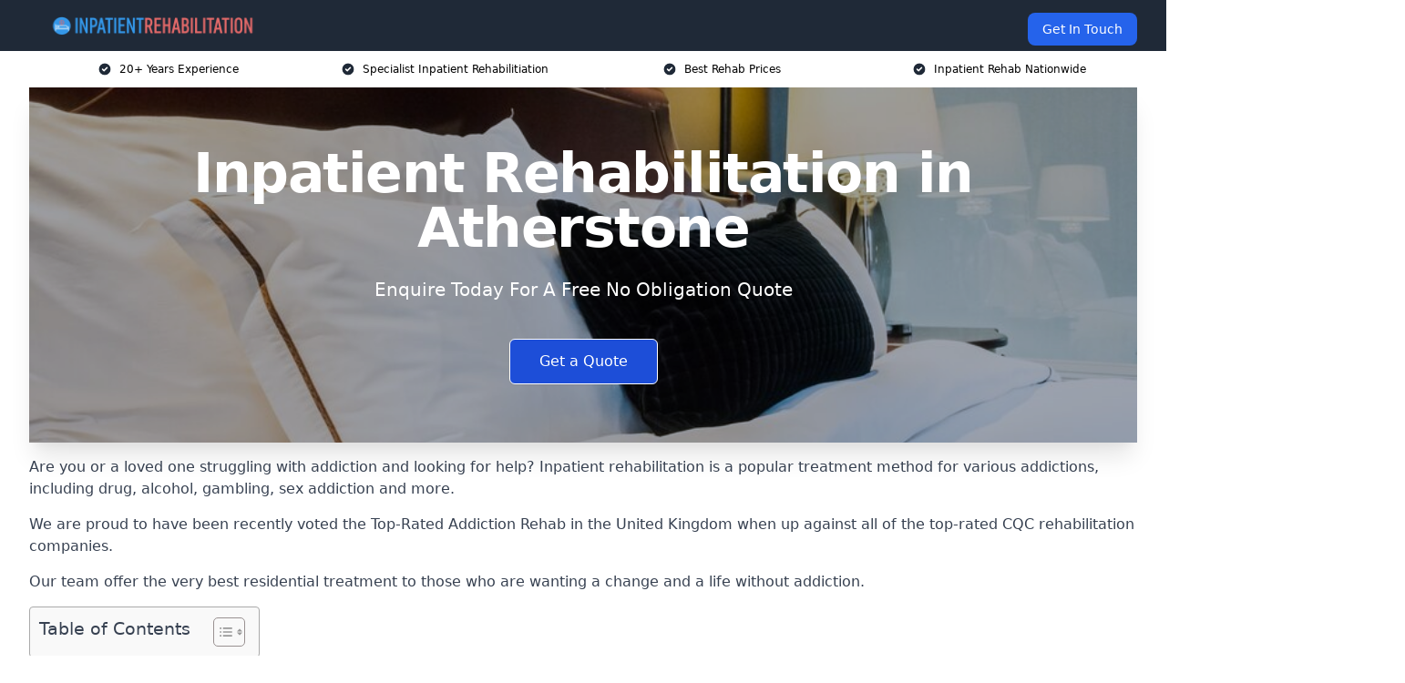

--- FILE ---
content_type: text/html; charset=UTF-8
request_url: https://inpatientrehabilitation.co.uk/near-me/warwickshire-atherstone/
body_size: 21522
content:
<!doctype html>
<html lang="en-GB" >
<head>
    <title>Inpatient Rehabilitation in Atherstone</title>
<meta name="viewport" content="width=device-width, initial-scale=1.0"> 
<meta name='robots' content='index, follow, max-snippet, max-video-preview, max-image-preview:large' />
<link rel="alternate" title="oEmbed (JSON)" type="application/json+oembed" href="https://inpatientrehabilitation.co.uk/wp-json/oembed/1.0/embed?url=https%3A%2F%2Finpatientrehabilitation.co.uk%2Fnear-me%2Fservice-in-location%2F" />
<link rel="alternate" title="oEmbed (XML)" type="text/xml+oembed" href="https://inpatientrehabilitation.co.uk/wp-json/oembed/1.0/embed?url=https%3A%2F%2Finpatientrehabilitation.co.uk%2Fnear-me%2Fservice-in-location%2F&#038;format=xml" />
<style id='wp-img-auto-sizes-contain-inline-css' type='text/css'>
img:is([sizes=auto i],[sizes^="auto," i]){contain-intrinsic-size:3000px 1500px}
/*# sourceURL=wp-img-auto-sizes-contain-inline-css */
</style>
<style id='wp-emoji-styles-inline-css' type='text/css'>

	img.wp-smiley, img.emoji {
		display: inline !important;
		border: none !important;
		box-shadow: none !important;
		height: 1em !important;
		width: 1em !important;
		margin: 0 0.07em !important;
		vertical-align: -0.1em !important;
		background: none !important;
		padding: 0 !important;
	}
/*# sourceURL=wp-emoji-styles-inline-css */
</style>
<style id='wp-block-library-inline-css' type='text/css'>
:root{--wp-block-synced-color:#7a00df;--wp-block-synced-color--rgb:122,0,223;--wp-bound-block-color:var(--wp-block-synced-color);--wp-editor-canvas-background:#ddd;--wp-admin-theme-color:#007cba;--wp-admin-theme-color--rgb:0,124,186;--wp-admin-theme-color-darker-10:#006ba1;--wp-admin-theme-color-darker-10--rgb:0,107,160.5;--wp-admin-theme-color-darker-20:#005a87;--wp-admin-theme-color-darker-20--rgb:0,90,135;--wp-admin-border-width-focus:2px}@media (min-resolution:192dpi){:root{--wp-admin-border-width-focus:1.5px}}.wp-element-button{cursor:pointer}:root .has-very-light-gray-background-color{background-color:#eee}:root .has-very-dark-gray-background-color{background-color:#313131}:root .has-very-light-gray-color{color:#eee}:root .has-very-dark-gray-color{color:#313131}:root .has-vivid-green-cyan-to-vivid-cyan-blue-gradient-background{background:linear-gradient(135deg,#00d084,#0693e3)}:root .has-purple-crush-gradient-background{background:linear-gradient(135deg,#34e2e4,#4721fb 50%,#ab1dfe)}:root .has-hazy-dawn-gradient-background{background:linear-gradient(135deg,#faaca8,#dad0ec)}:root .has-subdued-olive-gradient-background{background:linear-gradient(135deg,#fafae1,#67a671)}:root .has-atomic-cream-gradient-background{background:linear-gradient(135deg,#fdd79a,#004a59)}:root .has-nightshade-gradient-background{background:linear-gradient(135deg,#330968,#31cdcf)}:root .has-midnight-gradient-background{background:linear-gradient(135deg,#020381,#2874fc)}:root{--wp--preset--font-size--normal:16px;--wp--preset--font-size--huge:42px}.has-regular-font-size{font-size:1em}.has-larger-font-size{font-size:2.625em}.has-normal-font-size{font-size:var(--wp--preset--font-size--normal)}.has-huge-font-size{font-size:var(--wp--preset--font-size--huge)}.has-text-align-center{text-align:center}.has-text-align-left{text-align:left}.has-text-align-right{text-align:right}.has-fit-text{white-space:nowrap!important}#end-resizable-editor-section{display:none}.aligncenter{clear:both}.items-justified-left{justify-content:flex-start}.items-justified-center{justify-content:center}.items-justified-right{justify-content:flex-end}.items-justified-space-between{justify-content:space-between}.screen-reader-text{border:0;clip-path:inset(50%);height:1px;margin:-1px;overflow:hidden;padding:0;position:absolute;width:1px;word-wrap:normal!important}.screen-reader-text:focus{background-color:#ddd;clip-path:none;color:#444;display:block;font-size:1em;height:auto;left:5px;line-height:normal;padding:15px 23px 14px;text-decoration:none;top:5px;width:auto;z-index:100000}html :where(.has-border-color){border-style:solid}html :where([style*=border-top-color]){border-top-style:solid}html :where([style*=border-right-color]){border-right-style:solid}html :where([style*=border-bottom-color]){border-bottom-style:solid}html :where([style*=border-left-color]){border-left-style:solid}html :where([style*=border-width]){border-style:solid}html :where([style*=border-top-width]){border-top-style:solid}html :where([style*=border-right-width]){border-right-style:solid}html :where([style*=border-bottom-width]){border-bottom-style:solid}html :where([style*=border-left-width]){border-left-style:solid}html :where(img[class*=wp-image-]){height:auto;max-width:100%}:where(figure){margin:0 0 1em}html :where(.is-position-sticky){--wp-admin--admin-bar--position-offset:var(--wp-admin--admin-bar--height,0px)}@media screen and (max-width:600px){html :where(.is-position-sticky){--wp-admin--admin-bar--position-offset:0px}}

/*# sourceURL=wp-block-library-inline-css */
</style><style id='global-styles-inline-css' type='text/css'>
:root{--wp--preset--aspect-ratio--square: 1;--wp--preset--aspect-ratio--4-3: 4/3;--wp--preset--aspect-ratio--3-4: 3/4;--wp--preset--aspect-ratio--3-2: 3/2;--wp--preset--aspect-ratio--2-3: 2/3;--wp--preset--aspect-ratio--16-9: 16/9;--wp--preset--aspect-ratio--9-16: 9/16;--wp--preset--color--black: #000000;--wp--preset--color--cyan-bluish-gray: #abb8c3;--wp--preset--color--white: #ffffff;--wp--preset--color--pale-pink: #f78da7;--wp--preset--color--vivid-red: #cf2e2e;--wp--preset--color--luminous-vivid-orange: #ff6900;--wp--preset--color--luminous-vivid-amber: #fcb900;--wp--preset--color--light-green-cyan: #7bdcb5;--wp--preset--color--vivid-green-cyan: #00d084;--wp--preset--color--pale-cyan-blue: #8ed1fc;--wp--preset--color--vivid-cyan-blue: #0693e3;--wp--preset--color--vivid-purple: #9b51e0;--wp--preset--gradient--vivid-cyan-blue-to-vivid-purple: linear-gradient(135deg,rgb(6,147,227) 0%,rgb(155,81,224) 100%);--wp--preset--gradient--light-green-cyan-to-vivid-green-cyan: linear-gradient(135deg,rgb(122,220,180) 0%,rgb(0,208,130) 100%);--wp--preset--gradient--luminous-vivid-amber-to-luminous-vivid-orange: linear-gradient(135deg,rgb(252,185,0) 0%,rgb(255,105,0) 100%);--wp--preset--gradient--luminous-vivid-orange-to-vivid-red: linear-gradient(135deg,rgb(255,105,0) 0%,rgb(207,46,46) 100%);--wp--preset--gradient--very-light-gray-to-cyan-bluish-gray: linear-gradient(135deg,rgb(238,238,238) 0%,rgb(169,184,195) 100%);--wp--preset--gradient--cool-to-warm-spectrum: linear-gradient(135deg,rgb(74,234,220) 0%,rgb(151,120,209) 20%,rgb(207,42,186) 40%,rgb(238,44,130) 60%,rgb(251,105,98) 80%,rgb(254,248,76) 100%);--wp--preset--gradient--blush-light-purple: linear-gradient(135deg,rgb(255,206,236) 0%,rgb(152,150,240) 100%);--wp--preset--gradient--blush-bordeaux: linear-gradient(135deg,rgb(254,205,165) 0%,rgb(254,45,45) 50%,rgb(107,0,62) 100%);--wp--preset--gradient--luminous-dusk: linear-gradient(135deg,rgb(255,203,112) 0%,rgb(199,81,192) 50%,rgb(65,88,208) 100%);--wp--preset--gradient--pale-ocean: linear-gradient(135deg,rgb(255,245,203) 0%,rgb(182,227,212) 50%,rgb(51,167,181) 100%);--wp--preset--gradient--electric-grass: linear-gradient(135deg,rgb(202,248,128) 0%,rgb(113,206,126) 100%);--wp--preset--gradient--midnight: linear-gradient(135deg,rgb(2,3,129) 0%,rgb(40,116,252) 100%);--wp--preset--font-size--small: 13px;--wp--preset--font-size--medium: 20px;--wp--preset--font-size--large: 36px;--wp--preset--font-size--x-large: 42px;--wp--preset--spacing--20: 0.44rem;--wp--preset--spacing--30: 0.67rem;--wp--preset--spacing--40: 1rem;--wp--preset--spacing--50: 1.5rem;--wp--preset--spacing--60: 2.25rem;--wp--preset--spacing--70: 3.38rem;--wp--preset--spacing--80: 5.06rem;--wp--preset--shadow--natural: 6px 6px 9px rgba(0, 0, 0, 0.2);--wp--preset--shadow--deep: 12px 12px 50px rgba(0, 0, 0, 0.4);--wp--preset--shadow--sharp: 6px 6px 0px rgba(0, 0, 0, 0.2);--wp--preset--shadow--outlined: 6px 6px 0px -3px rgb(255, 255, 255), 6px 6px rgb(0, 0, 0);--wp--preset--shadow--crisp: 6px 6px 0px rgb(0, 0, 0);}:where(.is-layout-flex){gap: 0.5em;}:where(.is-layout-grid){gap: 0.5em;}body .is-layout-flex{display: flex;}.is-layout-flex{flex-wrap: wrap;align-items: center;}.is-layout-flex > :is(*, div){margin: 0;}body .is-layout-grid{display: grid;}.is-layout-grid > :is(*, div){margin: 0;}:where(.wp-block-columns.is-layout-flex){gap: 2em;}:where(.wp-block-columns.is-layout-grid){gap: 2em;}:where(.wp-block-post-template.is-layout-flex){gap: 1.25em;}:where(.wp-block-post-template.is-layout-grid){gap: 1.25em;}.has-black-color{color: var(--wp--preset--color--black) !important;}.has-cyan-bluish-gray-color{color: var(--wp--preset--color--cyan-bluish-gray) !important;}.has-white-color{color: var(--wp--preset--color--white) !important;}.has-pale-pink-color{color: var(--wp--preset--color--pale-pink) !important;}.has-vivid-red-color{color: var(--wp--preset--color--vivid-red) !important;}.has-luminous-vivid-orange-color{color: var(--wp--preset--color--luminous-vivid-orange) !important;}.has-luminous-vivid-amber-color{color: var(--wp--preset--color--luminous-vivid-amber) !important;}.has-light-green-cyan-color{color: var(--wp--preset--color--light-green-cyan) !important;}.has-vivid-green-cyan-color{color: var(--wp--preset--color--vivid-green-cyan) !important;}.has-pale-cyan-blue-color{color: var(--wp--preset--color--pale-cyan-blue) !important;}.has-vivid-cyan-blue-color{color: var(--wp--preset--color--vivid-cyan-blue) !important;}.has-vivid-purple-color{color: var(--wp--preset--color--vivid-purple) !important;}.has-black-background-color{background-color: var(--wp--preset--color--black) !important;}.has-cyan-bluish-gray-background-color{background-color: var(--wp--preset--color--cyan-bluish-gray) !important;}.has-white-background-color{background-color: var(--wp--preset--color--white) !important;}.has-pale-pink-background-color{background-color: var(--wp--preset--color--pale-pink) !important;}.has-vivid-red-background-color{background-color: var(--wp--preset--color--vivid-red) !important;}.has-luminous-vivid-orange-background-color{background-color: var(--wp--preset--color--luminous-vivid-orange) !important;}.has-luminous-vivid-amber-background-color{background-color: var(--wp--preset--color--luminous-vivid-amber) !important;}.has-light-green-cyan-background-color{background-color: var(--wp--preset--color--light-green-cyan) !important;}.has-vivid-green-cyan-background-color{background-color: var(--wp--preset--color--vivid-green-cyan) !important;}.has-pale-cyan-blue-background-color{background-color: var(--wp--preset--color--pale-cyan-blue) !important;}.has-vivid-cyan-blue-background-color{background-color: var(--wp--preset--color--vivid-cyan-blue) !important;}.has-vivid-purple-background-color{background-color: var(--wp--preset--color--vivid-purple) !important;}.has-black-border-color{border-color: var(--wp--preset--color--black) !important;}.has-cyan-bluish-gray-border-color{border-color: var(--wp--preset--color--cyan-bluish-gray) !important;}.has-white-border-color{border-color: var(--wp--preset--color--white) !important;}.has-pale-pink-border-color{border-color: var(--wp--preset--color--pale-pink) !important;}.has-vivid-red-border-color{border-color: var(--wp--preset--color--vivid-red) !important;}.has-luminous-vivid-orange-border-color{border-color: var(--wp--preset--color--luminous-vivid-orange) !important;}.has-luminous-vivid-amber-border-color{border-color: var(--wp--preset--color--luminous-vivid-amber) !important;}.has-light-green-cyan-border-color{border-color: var(--wp--preset--color--light-green-cyan) !important;}.has-vivid-green-cyan-border-color{border-color: var(--wp--preset--color--vivid-green-cyan) !important;}.has-pale-cyan-blue-border-color{border-color: var(--wp--preset--color--pale-cyan-blue) !important;}.has-vivid-cyan-blue-border-color{border-color: var(--wp--preset--color--vivid-cyan-blue) !important;}.has-vivid-purple-border-color{border-color: var(--wp--preset--color--vivid-purple) !important;}.has-vivid-cyan-blue-to-vivid-purple-gradient-background{background: var(--wp--preset--gradient--vivid-cyan-blue-to-vivid-purple) !important;}.has-light-green-cyan-to-vivid-green-cyan-gradient-background{background: var(--wp--preset--gradient--light-green-cyan-to-vivid-green-cyan) !important;}.has-luminous-vivid-amber-to-luminous-vivid-orange-gradient-background{background: var(--wp--preset--gradient--luminous-vivid-amber-to-luminous-vivid-orange) !important;}.has-luminous-vivid-orange-to-vivid-red-gradient-background{background: var(--wp--preset--gradient--luminous-vivid-orange-to-vivid-red) !important;}.has-very-light-gray-to-cyan-bluish-gray-gradient-background{background: var(--wp--preset--gradient--very-light-gray-to-cyan-bluish-gray) !important;}.has-cool-to-warm-spectrum-gradient-background{background: var(--wp--preset--gradient--cool-to-warm-spectrum) !important;}.has-blush-light-purple-gradient-background{background: var(--wp--preset--gradient--blush-light-purple) !important;}.has-blush-bordeaux-gradient-background{background: var(--wp--preset--gradient--blush-bordeaux) !important;}.has-luminous-dusk-gradient-background{background: var(--wp--preset--gradient--luminous-dusk) !important;}.has-pale-ocean-gradient-background{background: var(--wp--preset--gradient--pale-ocean) !important;}.has-electric-grass-gradient-background{background: var(--wp--preset--gradient--electric-grass) !important;}.has-midnight-gradient-background{background: var(--wp--preset--gradient--midnight) !important;}.has-small-font-size{font-size: var(--wp--preset--font-size--small) !important;}.has-medium-font-size{font-size: var(--wp--preset--font-size--medium) !important;}.has-large-font-size{font-size: var(--wp--preset--font-size--large) !important;}.has-x-large-font-size{font-size: var(--wp--preset--font-size--x-large) !important;}
/*# sourceURL=global-styles-inline-css */
</style>

<style id='classic-theme-styles-inline-css' type='text/css'>
/*! This file is auto-generated */
.wp-block-button__link{color:#fff;background-color:#32373c;border-radius:9999px;box-shadow:none;text-decoration:none;padding:calc(.667em + 2px) calc(1.333em + 2px);font-size:1.125em}.wp-block-file__button{background:#32373c;color:#fff;text-decoration:none}
/*# sourceURL=/wp-includes/css/classic-themes.min.css */
</style>
<link rel='stylesheet' id='style-name-css' href='https://inpatientrehabilitation.co.uk/wp-content/plugins/az-lists/az.css?ver=6.9' type='text/css' media='all' />
<link rel='stylesheet' id='ez-toc-css' href='https://inpatientrehabilitation.co.uk/wp-content/plugins/easy-table-of-contents/assets/css/screen.min.css?ver=2.0.80' type='text/css' media='all' />
<style id='ez-toc-inline-css' type='text/css'>
div#ez-toc-container .ez-toc-title {font-size: 120%;}div#ez-toc-container .ez-toc-title {font-weight: 500;}div#ez-toc-container ul li , div#ez-toc-container ul li a {font-size: 95%;}div#ez-toc-container ul li , div#ez-toc-container ul li a {font-weight: 500;}div#ez-toc-container nav ul ul li {font-size: 90%;}.ez-toc-box-title {font-weight: bold; margin-bottom: 10px; text-align: center; text-transform: uppercase; letter-spacing: 1px; color: #666; padding-bottom: 5px;position:absolute;top:-4%;left:5%;background-color: inherit;transition: top 0.3s ease;}.ez-toc-box-title.toc-closed {top:-25%;}
.ez-toc-container-direction {direction: ltr;}.ez-toc-counter ul{counter-reset: item ;}.ez-toc-counter nav ul li a::before {content: counters(item, '.', decimal) '. ';display: inline-block;counter-increment: item;flex-grow: 0;flex-shrink: 0;margin-right: .2em; float: left; }.ez-toc-widget-direction {direction: ltr;}.ez-toc-widget-container ul{counter-reset: item ;}.ez-toc-widget-container nav ul li a::before {content: counters(item, '.', decimal) '. ';display: inline-block;counter-increment: item;flex-grow: 0;flex-shrink: 0;margin-right: .2em; float: left; }
/*# sourceURL=ez-toc-inline-css */
</style>
<script type="text/javascript" src="https://inpatientrehabilitation.co.uk/wp-includes/js/jquery/jquery.min.js?ver=3.7.1" id="jquery-core-js"></script>
<script type="text/javascript" src="https://inpatientrehabilitation.co.uk/wp-includes/js/jquery/jquery-migrate.min.js?ver=3.4.1" id="jquery-migrate-js"></script>
<link rel="https://api.w.org/" href="https://inpatientrehabilitation.co.uk/wp-json/" /><link rel="EditURI" type="application/rsd+xml" title="RSD" href="https://inpatientrehabilitation.co.uk/xmlrpc.php?rsd" />
<meta name="generator" content="WordPress 6.9" />
<link rel="canonical" href="https://inpatientrehabilitation.co.uk/near-me/warwickshire-atherstone/" /><meta name="description" content="At Inpatient Rehabilitation we provide specialist rehab services in Atherstone and surrounding areas such as Nuneaton, Tamworth, Bedworth, Hinckley, Earl Shilton." /><meta name="keywords" content="luxury rehab, rehab, luxury rehabilitation, rehab services, rehabilitation, rehabilitation services, rehab near me" /><meta name="geo.placename" content="Atherstone" /><meta name="geo.position" content="52.57722; -1.54642" /><meta name="geo.county" content="Warwickshire" /><meta name="geo.postcode" content="CV9 1" /><meta name="geo.region" content="West Midlands" /><meta name="geo.country" content="warwickshire" /><meta property="business:contact_data:locality" content="Warwickshire" /><meta property="business:contact_data:zip" content="CV9 1" /><meta property="place:location:latitude" content="52.57722" /><meta property="place:location:longitude" content="-1.54642" /><meta property="business:contact_data:country_name" content="warwickshire" /><meta property="og:url" content="https://inpatientrehabilitation.co.uk/near-me/warwickshire-atherstone/" /><meta property="og:title" content="Inpatient Rehab in Atherstone | Alcohol and Drug Addiction" /><meta property="og:description" content="We are Inpatient Rehabilitation. We offer our services in Atherstone and the following Nuneaton, Tamworth, Bedworth, Hinckley, Earl Shilton" /><meta property="og:type" content="business.business" /><meta name="twitter:card" content="summary_large_image" /><meta name="twitter:site" content="Inpatient Rehabilitation" /><meta name="twitter:creator" content="Inpatient Rehabilitation" /><meta name="twitter:title" content="Inpatient Rehab in Atherstone | Alcohol and Drug Addiction" /><meta name="twitter:description" content="We are Inpatient Rehabilitation. We offer our services in Atherstone and the following Nuneaton, Tamworth, Bedworth, Hinckley, Earl Shilton" />
        <script type="application/ld+json"> [{"address":{"@type":"PostalAddress","addressLocality":"Atherstone","addressRegion":"Warwickshire","postalCode":"CV9 1","addressCountry":"UK"},"@context":"http://schema.org","@type":"LocalBusiness","name":"Inpatient Rehabilitation","image":"https://inpatientrehabilitation.co.uk/wp-content/uploads/luxury-rehab-centre.jpg","priceRange":"£2,000 – £8,000 per week","description":"Inpatient Rehabilitation in Atherstone provides comprehensive rehabilitation services for individuals recovering from surgery, injury, or medical conditions such as stroke, spinal cord injuries, or neurological disorders. Their specialised team of physiotherapists, occupational therapists, and medical professionals deliver personalised treatment plans to support recovery in a structured environment. Services include physical therapy, pain management, mobility training, and cognitive rehabilitation. Their state-of-the-art facility offers round-the-clock care, ensuring patients receive continuous support for optimal recovery. Inpatient rehabilitation promotes independence, improves quality of life, and accelerates recovery with tailored therapy programmes. Their expertise extends to post-surgical rehabilitation, trauma recovery, and long-term care solutions.","logo":"https://inpatientrehabilitation.co.uk/wp-content/uploads/inpatient-rehabilitation.png","url":"https://inpatientrehabilitation.co.uk/near-me/warwickshire-Atherstone/","Geo":{"@type":"GeoCoordinates","latitude":"52.57722","longitude":"-1.54642"},"alternateName":"Inpatient Rehabilitation Atherstone","areaServed":["Nuneaton","Tamworth","Bedworth","Hinckley","Earl Shilton","Sutton Coldfield","Coventry","Coalville","Swadlincote","Lichfield"],"currenciesAccepted":"GBP","openingHours":"Mon-Fri 9am-5pm","legalName":"Inpatient Rehabilitation in Atherstone","makesOffer":{"@type":"Offer","itemOffered":["Residential Rehab","12-Step Addiction Program","Addiction Counselling","Medication for Addiction","Group Sessions"]},"additionalType":["https://en.wikipedia.org/wiki/Atherstone","https://en.wikipedia.org/wiki/Drug_rehabilitation"],"email":"info@inpatientrehabilitation.co.uk","brand":{"@type":"Brand","name":"Inpatient Rehabilitation"},"award":["Best Inpatient Rehabilitation Company Warwickshire 2026","Top Rated Addiction Counselling Provider Atherstone"]}]</script> <link rel="icon" href="https://inpatientrehabilitation.co.uk/wp-content/uploads/inpatient-rehabilitation-icon-150x150.png" sizes="32x32" />
<link rel="icon" href="https://inpatientrehabilitation.co.uk/wp-content/uploads/inpatient-rehabilitation-icon-300x300.png" sizes="192x192" />
<link rel="apple-touch-icon" href="https://inpatientrehabilitation.co.uk/wp-content/uploads/inpatient-rehabilitation-icon-300x300.png" />
<meta name="msapplication-TileImage" content="https://inpatientrehabilitation.co.uk/wp-content/uploads/inpatient-rehabilitation-icon-300x300.png" />
<link href="https://unpkg.com/tailwindcss@^2/dist/tailwind.min.css" rel="stylesheet">
<script src="https://cdnjs.cloudflare.com/ajax/libs/alpinejs/2.7.3/alpine.js" id="alpine"></script>
<link href="/wp-content/themes/dash-theme/style.css" rel="stylesheet">
<script src="/wp-content/themes/dash-theme/script.js" id="custom-script"></script>
</head>


<div class="w-full text-white bg-gray-800 sticky top-0 z-10">
  <div x-data="{ open: false }" class="flex flex-col max-w-screen-xl px-4 mx-auto md:items-center md:justify-between md:flex-row md:px-6 lg:px-8">
    <div class="p-4 flex flex-row items-center justify-between">
      <a href="/" class="text-lg tracking-widest text-gray-900 uppercase rounded-lg focus:outline-none focus:shadow-outline"><img class="h-6 w-auto" height="217" width="24" src="https://inpatientrehabilitation.co.uk/wp-content/uploads/inpatient-rehabilitation.png"></a>
      <button class="md:hidden rounded-lg focus:outline-none focus:shadow-outline" @click="open = !open">
        <svg fill="currentColor" viewBox="0 0 20 20" class="w-6 h-6">
          <path x-show="!open" fill-rule="evenodd" d="M3 5a1 1 0 011-1h12a1 1 0 110 2H4a1 1 0 01-1-1zM3 10a1 1 0 011-1h12a1 1 0 110 2H4a1 1 0 01-1-1zM9 15a1 1 0 011-1h6a1 1 0 110 2h-6a1 1 0 01-1-1z" clip-rule="evenodd"></path>
          <path x-show="open" fill-rule="evenodd" d="M4.293 4.293a1 1 0 011.414 0L10 8.586l4.293-4.293a1 1 0 111.414 1.414L11.414 10l4.293 4.293a1 1 0 01-1.414 1.414L10 11.414l-4.293 4.293a1 1 0 01-1.414-1.414L8.586 10 4.293 5.707a1 1 0 010-1.414z" clip-rule="evenodd" style="display: none;"></path>
        </svg>
      </button>
    </div>



  <nav :class="{'flex': open, 'hidden': !open}" class="flex-col flex-grow pb-4 md:pb-0 hidden md:flex md:justify-end md:flex-row">
              <a href="#contact" class="px-4 py-2 mt-2 bg-blue-600 text-white text-sm rounded-lg md:ml-4 hover:bg-blue-700">Get In Touch</a>   
  </nav>





  </div>
</div>
  <div class="bg-white">
  <div class="max-w-7xl mx-auto py-3 px-2 sm:px-6 lg:px-8">
    <div class="grid grid-cols-2 lg:grid-cols-4 text-xs">
    	  <div class='col-span-1 flex justify-center'>
      <svg xmlns="http://www.w3.org/2000/svg" viewBox="0 0 20 20" fill="currentColor" class="mr-2 h-4 w-4 text-gray-800">
      <path fill-rule="evenodd" d="M10 18a8 8 0 100-16 8 8 0 000 16zm3.707-9.293a1 1 0 00-1.414-1.414L9 10.586 7.707 9.293a1 1 0 00-1.414 1.414l2 2a1 1 0 001.414 0l4-4z" clip-rule="evenodd"></path>
      </svg>
        <p>20+ Years Experience</p>
      </div>
		  <div class='col-span-1 flex justify-center'>
      <svg xmlns="http://www.w3.org/2000/svg" viewBox="0 0 20 20" fill="currentColor" class="mr-2 h-4 w-4 text-gray-800">
      <path fill-rule="evenodd" d="M10 18a8 8 0 100-16 8 8 0 000 16zm3.707-9.293a1 1 0 00-1.414-1.414L9 10.586 7.707 9.293a1 1 0 00-1.414 1.414l2 2a1 1 0 001.414 0l4-4z" clip-rule="evenodd"></path>
      </svg>
        <p>Specialist Inpatient Rehabilitiation</p>
      </div>
		  <div class='col-span-1 justify-center hidden md:flex'>
      <svg xmlns="http://www.w3.org/2000/svg" viewBox="0 0 20 20" fill="currentColor" class="mr-2 h-4 w-4 text-gray-800">
      <path fill-rule="evenodd" d="M10 18a8 8 0 100-16 8 8 0 000 16zm3.707-9.293a1 1 0 00-1.414-1.414L9 10.586 7.707 9.293a1 1 0 00-1.414 1.414l2 2a1 1 0 001.414 0l4-4z" clip-rule="evenodd"></path>
      </svg>
        <p>Best Rehab Prices</p>
      </div>
		  <div class='col-span-1 justify-center hidden md:flex'>
      <svg xmlns="http://www.w3.org/2000/svg" viewBox="0 0 20 20" fill="currentColor" class="mr-2 h-4 w-4 text-gray-800">
      <path fill-rule="evenodd" d="M10 18a8 8 0 100-16 8 8 0 000 16zm3.707-9.293a1 1 0 00-1.414-1.414L9 10.586 7.707 9.293a1 1 0 00-1.414 1.414l2 2a1 1 0 001.414 0l4-4z" clip-rule="evenodd"></path>
      </svg>
        <p>Inpatient Rehab Nationwide</p>
      </div>
		    </div>
  </div>
</div>



<!--hero Section-->
<div class="relative">
   <div class="max-w-7xl mx-auto sm:px-6 lg:px-8">
      <div class="relative shadow-xl sm:overflow-hidden">
         <div class="absolute inset-0">
			             <img class="h-full w-full object-cover" src="https://inpatientrehabilitation.co.uk/wp-content/uploads/luxury-rehab-centre.jpg">
            <div class="absolute inset-0 bg-gray-400 mix-blend-multiply"></div>
         </div>
         <div class="relative px-4 py-16 sm:px-6 sm:py-24 lg:py-16 lg:px-8">
            <h1 class="text-center text-4xl font-extrabold tracking-tight sm:text-5xl lg:text-6xl">
               <span class="block text-white">Inpatient Rehabilitation in Atherstone</span>
            </h1>
            <p class="mt-6 max-w-lg mx-auto text-center text-xl text-white sm:max-w-3xl">
               Enquire Today For A Free No Obligation Quote            </p>
            <div class="mt-10 max-w-sm mx-auto sm:max-w-none sm:flex sm:justify-center">
                  <a href="#contact" class="border-white flex items-center justify-center px-4 py-3 border border-transparent text-base font-medium rounded-md shadow-sm text-white bg-blue-700 hover:bg-opacity-70 sm:px-8">
                  Get a Quote                  </a>
            </div>
         </div>
      </div>
   </div>
</div>

<!--content -->
<div class="mbc max-w-7xl mx-auto px-8 mt-2 text-gray-700 mx-auto">
<p>Are you or a loved one struggling with addiction and looking for help? Inpatient rehabilitation is a popular treatment method for various addictions, including drug, alcohol, gambling, sex addiction and more.</p>
<p>We are proud to have been recently voted the <a href="https://inpatientrehabilitation.co.uk/">Top-Rated Addiction Rehab</a> in the United Kingdom when up against all of the top-rated CQC rehabilitation companies.</p>
<p>Our team offer the very best residential treatment to those who are wanting a change and a life without addiction.</p>
<div id="ez-toc-container" class="ez-toc-v2_0_80 counter-hierarchy ez-toc-counter ez-toc-grey ez-toc-container-direction">
<div class="ez-toc-title-container">
<p class="ez-toc-title" style="cursor:inherit">Table of Contents</p>
<span class="ez-toc-title-toggle"><a href="#" class="ez-toc-pull-right ez-toc-btn ez-toc-btn-xs ez-toc-btn-default ez-toc-toggle" aria-label="Toggle Table of Content"><span class="ez-toc-js-icon-con"><span class=""><span class="eztoc-hide" style="display:none;">Toggle</span><span class="ez-toc-icon-toggle-span"><svg style="fill: #999;color:#999" xmlns="http://www.w3.org/2000/svg" class="list-377408" width="20px" height="20px" viewBox="0 0 24 24" fill="none"><path d="M6 6H4v2h2V6zm14 0H8v2h12V6zM4 11h2v2H4v-2zm16 0H8v2h12v-2zM4 16h2v2H4v-2zm16 0H8v2h12v-2z" fill="currentColor"></path></svg><svg style="fill: #999;color:#999" class="arrow-unsorted-368013" xmlns="http://www.w3.org/2000/svg" width="10px" height="10px" viewBox="0 0 24 24" version="1.2" baseProfile="tiny"><path d="M18.2 9.3l-6.2-6.3-6.2 6.3c-.2.2-.3.4-.3.7s.1.5.3.7c.2.2.4.3.7.3h11c.3 0 .5-.1.7-.3.2-.2.3-.5.3-.7s-.1-.5-.3-.7zM5.8 14.7l6.2 6.3 6.2-6.3c.2-.2.3-.5.3-.7s-.1-.5-.3-.7c-.2-.2-.4-.3-.7-.3h-11c-.3 0-.5.1-.7.3-.2.2-.3.5-.3.7s.1.5.3.7z"/></svg></span></span></span></a></span></div>
<nav><ul class='ez-toc-list ez-toc-list-level-1 eztoc-toggle-hide-by-default' ><li class='ez-toc-page-1 ez-toc-heading-level-2'><a class="ez-toc-link ez-toc-heading-1" href="#Why_Choose_Us" >Why Choose Us?</a><ul class='ez-toc-list-level-3' ><li class='ez-toc-heading-level-3'><a class="ez-toc-link ez-toc-heading-2" href="#Accreditations" >Accreditations</a></li></ul></li><li class='ez-toc-page-1 ez-toc-heading-level-2'><a class="ez-toc-link ez-toc-heading-3" href="#Cost_of_Inpatient_Rehab" >Cost of Inpatient Rehab</a></li><li class='ez-toc-page-1 ez-toc-heading-level-2'><a class="ez-toc-link ez-toc-heading-4" href="#Benefits_of_Inpatient_Rehab" >Benefits of Inpatient Rehab</a><ul class='ez-toc-list-level-3' ><li class='ez-toc-heading-level-3'><a class="ez-toc-link ez-toc-heading-5" href="#Detoxification_with_Professional_and_Medical_Support" >Detoxification with Professional and Medical Support</a></li><li class='ez-toc-page-1 ez-toc-heading-level-3'><a class="ez-toc-link ez-toc-heading-6" href="#Higher_Success_Rates" >Higher Success Rates</a></li><li class='ez-toc-page-1 ez-toc-heading-level-3'><a class="ez-toc-link ez-toc-heading-7" href="#Structure" >Structure</a></li><li class='ez-toc-page-1 ez-toc-heading-level-3'><a class="ez-toc-link ez-toc-heading-8" href="#Community_and_Peer_Support" >Community and Peer Support</a></li><li class='ez-toc-page-1 ez-toc-heading-level-3'><a class="ez-toc-link ez-toc-heading-9" href="#Individually_Focused_Treatment_Program" >Individually Focused Treatment Program</a></li><li class='ez-toc-page-1 ez-toc-heading-level-3'><a class="ez-toc-link ez-toc-heading-10" href="#Safer_Environment_with_24-Hour_Care" >Safer Environment with 24-Hour Care</a></li><li class='ez-toc-page-1 ez-toc-heading-level-3'><a class="ez-toc-link ez-toc-heading-11" href="#Aftercare_Services" >Aftercare Services</a></li></ul></li><li class='ez-toc-page-1 ez-toc-heading-level-2'><a class="ez-toc-link ez-toc-heading-12" href="#Different_Types_of_Addiction_Treatment" >Different Types of Addiction Treatment</a><ul class='ez-toc-list-level-3' ><li class='ez-toc-heading-level-3'><a class="ez-toc-link ez-toc-heading-13" href="#Residential_Rehab" >Residential Rehab</a></li><li class='ez-toc-page-1 ez-toc-heading-level-3'><a class="ez-toc-link ez-toc-heading-14" href="#12-Step_Addiction_Program" >12-Step Addiction Program</a></li><li class='ez-toc-page-1 ez-toc-heading-level-3'><a class="ez-toc-link ez-toc-heading-15" href="#Addiction_Counselling" >Addiction Counselling</a></li><li class='ez-toc-page-1 ez-toc-heading-level-3'><a class="ez-toc-link ez-toc-heading-16" href="#Medication_for_Addiction" >Medication for Addiction</a><ul class='ez-toc-list-level-4' ><li class='ez-toc-heading-level-4'><a class="ez-toc-link ez-toc-heading-17" href="#Antidepressants" >Antidepressants</a></li><li class='ez-toc-page-1 ez-toc-heading-level-4'><a class="ez-toc-link ez-toc-heading-18" href="#Benzodiazepines" >Benzodiazepines</a></li><li class='ez-toc-page-1 ez-toc-heading-level-4'><a class="ez-toc-link ez-toc-heading-19" href="#Clonidine" >Clonidine</a></li></ul></li><li class='ez-toc-page-1 ez-toc-heading-level-3'><a class="ez-toc-link ez-toc-heading-20" href="#Group_Sessions" >Group Sessions</a></li><li class='ez-toc-page-1 ez-toc-heading-level-3'><a class="ez-toc-link ez-toc-heading-21" href="#Family_Support" >Family Support</a></li></ul></li><li class='ez-toc-page-1 ez-toc-heading-level-2'><a class="ez-toc-link ez-toc-heading-22" href="#What_is_Inpatient_Rehab" >What is Inpatient Rehab?</a></li><li class='ez-toc-page-1 ez-toc-heading-level-2'><a class="ez-toc-link ez-toc-heading-23" href="#Inpatient_Vs_Outpatient_Rehab" >Inpatient Vs Outpatient Rehab</a></li><li class='ez-toc-page-1 ez-toc-heading-level-2'><a class="ez-toc-link ez-toc-heading-24" href="#FAQs" >FAQs</a><ul class='ez-toc-list-level-3' ><li class='ez-toc-heading-level-3'><a class="ez-toc-link ez-toc-heading-25" href="#How_Long_Does_Inpatient_Alcohol_Rehab_Take" >How Long Does Inpatient Alcohol Rehab Take?</a></li><li class='ez-toc-page-1 ez-toc-heading-level-3'><a class="ez-toc-link ez-toc-heading-26" href="#Whats_the_Shortest_Time_You_Can_Go_To_Rehab" >What&#8217;s the Shortest Time You Can Go To Rehab?</a></li><li class='ez-toc-page-1 ez-toc-heading-level-3'><a class="ez-toc-link ez-toc-heading-27" href="#How_Do_You_Know_If_I_Need_Inpatient_Treatment_for_Substance_Abuse" >How Do You Know If I Need Inpatient Treatment for Substance Abuse?</a></li><li class='ez-toc-page-1 ez-toc-heading-level-3'><a class="ez-toc-link ez-toc-heading-28" href="#What_Addictions_Can_You_Get_Inpatient_Treatment_For" >What Addictions Can You Get Inpatient Treatment For?</a></li><li class='ez-toc-page-1 ez-toc-heading-level-3'><a class="ez-toc-link ez-toc-heading-29" href="#What_is_the_Difference_Between_Addiction_Rehab_and_Therapy" >What is the Difference Between Addiction Rehab and Therapy?</a></li><li class='ez-toc-page-1 ez-toc-heading-level-3'><a class="ez-toc-link ez-toc-heading-30" href="#What_Questions_Should_I_Ask_Before_Going_into_Rehab" >What Questions Should I Ask Before Going into Rehab?</a></li><li class='ez-toc-page-1 ez-toc-heading-level-3'><a class="ez-toc-link ez-toc-heading-31" href="#Is_Residential_the_Same_as_Inpatient" >Is Residential the Same as Inpatient?</a></li><li class='ez-toc-page-1 ez-toc-heading-level-3'><a class="ez-toc-link ez-toc-heading-32" href="#Does_Inpatient_Rehab_Work" >Does Inpatient Rehab Work?</a></li><li class='ez-toc-page-1 ez-toc-heading-level-3'><a class="ez-toc-link ez-toc-heading-33" href="#Who_Qualifies_for_Inpatient_Rehabilitation" >Who Qualifies for Inpatient Rehabilitation?</a></li><li class='ez-toc-page-1 ez-toc-heading-level-3'><a class="ez-toc-link ez-toc-heading-34" href="#Does_The_Facility_Accept_Insurance" >Does The Facility Accept Insurance?</a></li></ul></li><li class='ez-toc-page-1 ez-toc-heading-level-2'><a class="ez-toc-link ez-toc-heading-35" href="#Summary" >Summary</a></li><li class='ez-toc-page-1 ez-toc-heading-level-2'><a class="ez-toc-link ez-toc-heading-36" href="#Searches_Associated_With_Inpatient_Rehab" >Searches Associated With Inpatient Rehab</a></li><li class='ez-toc-page-1 ez-toc-heading-level-2'><a class="ez-toc-link ez-toc-heading-37" href="#Find_More_Info" >Find More Info</a></li><li class='ez-toc-page-1 ez-toc-heading-level-2'><a class="ez-toc-link ez-toc-heading-38" href="#What_Others_Say_About_Our_Services" >What Others Say About Our Services</a></li></ul></nav></div>

<p>If you are looking for inpatient rehab programs in Atherstone, we have various rehab treatment centers in the middle of the UK which are easily accessible from anywhere in the country.</p>
<p>For more information about the private inpatient treatment that we offer, please complete our enquiry form and speak to our professionals today.</p>
<div class="blk-cta"><a class="blk-cta__lnk red " href="#contact">Get In Touch with a Treatment Provider Today</a></div>
<h2><span class="ez-toc-section" id="Why_Choose_Us"></span>Why Choose Us?<span class="ez-toc-section-end"></span></h2>
<p>We are a team of experts in the addiction treatment industry and have helped a huge number of people from Atherstone and various other countries across the world.</p>
<p>Our addiction specialist team takes care to use harmless methods of inpatient treatment to ensure patients are treated correctly.</p>
<style>.embed-container { position: relative; padding-bottom: 56.25%; height: 0; overflow: hidden; max-width: 100%; } .embed-container iframe, .embed-container object, .embed-container embed { position: absolute; top: 0; left: 0; width: 100%; height: 100%; }</style>
<div class="embed-container"><iframe src="https://www.youtube.com/embed/k6InPEUb7Aw" frameborder="0" allowfullscreen="allowfullscreen"></iframe></div>
<p>There is no wait on private rehabilitation, although there is a cost for private inpatient rehab, you can be sure you will get a bespoke treatment plan that meets your needs. Our team work hard to help patients work through their drug and alcohol addiction recovery and prevent relapses in future.</p>
<p>We can help with a range of addictions including:</p>
<ul>
<li>Alcohol Addiction Treatment</li>
<li>Drug Treatment</li>
<li>Gambling Addiction</li>
<li>Porn Addiction</li>
<li>Sex Addiction</li>
<li>Shopping Addiction</li>
<li>Other Behavioural Addictions</li>
<li>Eating Disorders (binge eating disorder, anorexia nervosa, bulimia an more)</li>
<li>Mental Health Disorders (post-traumatic stress disorder, anxiety, depression, ADHD, OCD)</li>
</ul>
<p>With us by your side in January 2026, you can really turn your life around. Speak to us today for help and support, no matter what you are dealing with. We can offer a unique addiction treatment programme for you, so get in touch now.</p>
<h3><span class="ez-toc-section" id="Accreditations"></span>Accreditations<span class="ez-toc-section-end"></span></h3>
<p>Our company was established in 2017, but we have over 25 years of experience in the therapeutic and clinical treatment of addictions, personal well-being and mental health conditions.</p>
<p>We are a team of experts within the industry and are regulated by the Care Quality Commission and take advice from The National Institute of Alcohol Abuse and Alcoholism (NIAAA).</p>
<p>With plenty of experience and a group of understanding therapists and staff members, you can recover in a peaceful and supportive environment.</p>
<h2><span class="ez-toc-section" id="Cost_of_Inpatient_Rehab"></span>Cost of Inpatient Rehab<span class="ez-toc-section-end"></span></h2>
<p>The average cost of inpatient rehab is £2,000 &#8211; £8,000 per week.</p>
<p>We have clinics in the centre of the UK that patients can travel to easily from Scotland, Atherstone Ireland and other areas. The cost of our inpatient rehabilitation varies depending on the clinic that you choose, the room and the length of your stay.</p>
<p>Our luxury rehab facility is a premium option which is the most expensive option but offers spa facilities, complimentary spa treatments, a dedicated gym, exercise classes and private executive suites.</p>
<p><img loading="lazy" decoding="async" class="alignnone size-full wp-image-249" src="https://inpatientrehabilitation.co.uk/wp-content/uploads/metaeditor_2-17.png" alt="How Much Does Inpatient Rehab Cost?" width="1500" height="500" srcset="https://inpatientrehabilitation.co.uk/wp-content/uploads/metaeditor_2-17.png 1500w, https://inpatientrehabilitation.co.uk/wp-content/uploads/metaeditor_2-17-300x100.png 300w, https://inpatientrehabilitation.co.uk/wp-content/uploads/metaeditor_2-17-1024x341.png 1024w, https://inpatientrehabilitation.co.uk/wp-content/uploads/metaeditor_2-17-768x256.png 768w" sizes="auto, (max-width: 1500px) 100vw, 1500px" /></p>
<p>If you are looking for a cheaper alternative, we have 4 other treatment centers for you to choose from. Each of the clinics offers single and twin rooms depending on your requirements and budget.</p>
<p>The longer your stay, the cheaper the inpatient treatment cost will be per week. However, we would look into each client&#8217;s individual needs and requirements to recommend the most suited duration.</p>
<p>If you would like a quote for the inpatient rehabilitation services that we provide or more information on inpatient treatment costs, please complete our enquiry form and someone will be in contact with you as soon as possible.</p>
<div class="blk-cta"><a class="blk-cta__lnk green " href="#contact">Start Addiction Therapy Today</a></div>
<h2><span class="ez-toc-section" id="Benefits_of_Inpatient_Rehab"></span>Benefits of Inpatient Rehab<span class="ez-toc-section-end"></span></h2>
<p>The primary goal of inpatient rehabilitation is to help patients achieve and maintain sobriety. Although this can sometimes be achieved using other methods, there are various benefits of inpatient treatment.</p>
<p><img loading="lazy" decoding="async" class="alignnone size-full wp-image-250" src="https://inpatientrehabilitation.co.uk/wp-content/uploads/metaeditor_1-18.png" alt="What Are The Benefits Of Inpatient Rehab?" width="1500" height="500" srcset="https://inpatientrehabilitation.co.uk/wp-content/uploads/metaeditor_1-18.png 1500w, https://inpatientrehabilitation.co.uk/wp-content/uploads/metaeditor_1-18-300x100.png 300w, https://inpatientrehabilitation.co.uk/wp-content/uploads/metaeditor_1-18-1024x341.png 1024w, https://inpatientrehabilitation.co.uk/wp-content/uploads/metaeditor_1-18-768x256.png 768w" sizes="auto, (max-width: 1500px) 100vw, 1500px" /></p>
<p>Patients in rehab usually have a substance abuse disorder or addiction, inpatient options ensure 24-hour care and professional support constantly. We have listed the advantages of this type of treatment below.</p>
<h3><span class="ez-toc-section" id="Detoxification_with_Professional_and_Medical_Support"></span>Detoxification with Professional and Medical Support<span class="ez-toc-section-end"></span></h3>
<p>When going through detoxification, patients will more than likely experience drug and alcohol withdrawal symptoms. This can be extremely unpleasant for both patients and their family members.</p>
<p>Inpatient treatment provides detox with professional and medical support throughout the withdrawal process.</p>
<p>Our experts will ensure you cannot relapse during this time and will keep patients calm throughout. We will also offer all the necessary support and therapy that is needed to help you recover.</p>
<p>Having medical professionals there to assist you throughout your stay in Atherstone can be extremely helpful.</p>
<p>A lot of the time, family members of addicts are unsure of what to do and cannot help the individual get through the detox phase. Our treatment specialist team members have over 25 years of experience and know exactly how to help all of our patients.</p>
<h3><span class="ez-toc-section" id="Higher_Success_Rates"></span>Higher Success Rates<span class="ez-toc-section-end"></span></h3>
<p>There is no guarantee of success with any therapy or rehab program. However, inpatient residential rehab programs tend to have much higher success rates when compared to outpatient treatment and other addiction therapy options.</p>
<p>When patients are treated with outpatient treatment it is easy for them to fall back into old habits in moments of weakness. By starting a residential treatment program, patients will not be able to relapse.</p>
<p>Rehab can be a difficult but rewarding experience and it is highly recommended to think about this as a treatment option if you are really suffering from drug or alcohol use disorders.</p>
<h3><span class="ez-toc-section" id="Structure"></span>Structure<span class="ez-toc-section-end"></span></h3>
<p>One of the most important things to help with addiction treatment is having a set structure in place. Our structured schedules help to prevent individuals from thinking about the substance they are addicted to, as they will be busy thinking about their new routine.</p>
<p>Our Atherstone professionals help to implement routines into clients&#8217; everyday lives too. This will also help to prevent relapses in the future.</p>
<p>With therapy sessions and holistic approaches like art and music therapy, meditation and yoga, clients can really relax and take their minds away from their addictions.</p>
<div class="blk-cta"><a class="blk-cta__lnk blue " href="#contact">Begin Your Inpatient Program</a></div>
<h3><span class="ez-toc-section" id="Community_and_Peer_Support"></span>Community and Peer Support<span class="ez-toc-section-end"></span></h3>
<p>Patients in rehab typically receive both group therapies and individual therapy. Group counselling can be extremely beneficial to those with a drug or alcohol use disorder, as they will be able to speak to people who have similar addictions.</p>
<p>Our clients can support each other whilst our treatment team can offer the care required to help prevent alcohol and drug cravings and help patients on their way to a normal life.</p>
<p>As a specialist addiction treatment provider, we also offer local support groups to family members at the early stages and later stages of the recovery process.</p>
<h3><span class="ez-toc-section" id="Individually_Focused_Treatment_Program"></span>Individually Focused Treatment Program<span class="ez-toc-section-end"></span></h3>
<p>The great thing about residential treatment facilities is how bespoke they are to each person suffering from addiction.</p>
<p>At our Atherstone treatment facility, we offer individually focused treatment programmes to ensure our clients get the therapy and care that is right for them.</p>
<p>We offer complete focus on each patient and their long term recovery, encouraging them to do the same. We aim to improve both mental health and physical health. By separating yourself from the outside world, you can really focus on yourself.</p>
<p>By improving your mind, body and overall health through physical activity, therapy sessions and other evidence based treatments, you can really turn your life around and stabilise any mental health issues that are dragging you down.</p>
<h3><span class="ez-toc-section" id="Safer_Environment_with_24-Hour_Care"></span>Safer Environment with 24-Hour Care<span class="ez-toc-section-end"></span></h3>
<p>Since you will get round-the-clock care at an inpatient alcohol rehab or drug rehab, you can rest assured you are in safe hands.</p>
<p>Inpatient residential rehab facilities have staff on hand 24 hours, 7 days a week. With a support system around you constantly, you will get back to daily life away from drugs and alcohol sooner than you think.</p>
<p>We offer professional help to increase the chances of long term sobriety and prevent life threatening habits.</p>
<h3><span class="ez-toc-section" id="Aftercare_Services"></span>Aftercare Services<span class="ez-toc-section-end"></span></h3>
<p>After completing residential rehabilitation, clients may participate in aftercare treatments, such as a 12-step inpatient treatment program or outpatient treatment.</p>
<p>Whether you came into rehab for drug addiction treatment or alcohol treatment, outpatient programs are available once you leave the facility. These aftercare treatment options are a great way to prevent relapses and help clients stay sober after the recovery process.</p>
<p>For more information on our relapse prevention services after completing rehab, please speak to our team.</p>
<div class="blk-cta"><a class="blk-cta__lnk red " href="#contact">Check Into Rehab Today</a></div>
<h2><span class="ez-toc-section" id="Different_Types_of_Addiction_Treatment"></span>Different Types of Addiction Treatment<span class="ez-toc-section-end"></span></h2>
<p>There is no one-size-fits-all when it comes to addiction treatment. The treatment recommendations will vary from client to client.</p>
<p>Professionals in Atherstone within inpatient rehabs will assess each client carefully to see what different types of addiction treatment will be best for the individual.</p>
<div id="attachment_252" style="width: 1510px" class="wp-caption alignnone"><img loading="lazy" decoding="async" aria-describedby="caption-attachment-252" class="size-full wp-image-252" src="https://inpatientrehabilitation.co.uk/wp-content/uploads/metaeditor_3-19.png" alt="What Are The Types Of Addiction Treatment?" width="1500" height="500" srcset="https://inpatientrehabilitation.co.uk/wp-content/uploads/metaeditor_3-19.png 1500w, https://inpatientrehabilitation.co.uk/wp-content/uploads/metaeditor_3-19-300x100.png 300w, https://inpatientrehabilitation.co.uk/wp-content/uploads/metaeditor_3-19-1024x341.png 1024w, https://inpatientrehabilitation.co.uk/wp-content/uploads/metaeditor_3-19-768x256.png 768w" sizes="auto, (max-width: 1500px) 100vw, 1500px" /><p id="caption-attachment-252" class="wp-caption-text">What Are The Types Of Addiction Treatment?</p></div>
<p>Clients will often take part in a few different types of treatments, for example, they may start with inpatient care and go on to have outpatient care as well as group counseling.</p>
<p>We offer inpatient and outpatient services to ensure each client gets the help they need.</p>
<h3><span class="ez-toc-section" id="Residential_Rehab"></span>Residential Rehab<span class="ez-toc-section-end"></span></h3>
<p>As mentioned earlier on this page, residential treatment is one of the most successful methods to treat a drug or alcohol use disorder.</p>
<p>We have 5 treatment centers in the UK, all easy to get to from up North, Atherstone and down South. If you are looking to receive treatment through residential rehab, we can help you.</p>
<p>Residential drug rehab and inpatient alcohol rehab are great options for those suffering from substance use disorder, as they will receive constant care throughout their stay. Clients will also learn how to deal with any future cravings and receive tips on how to stay sober.</p>
<h3><span class="ez-toc-section" id="12-Step_Addiction_Program"></span>12-Step Addiction Program<span class="ez-toc-section-end"></span></h3>
<p>We offer a 12-step addiction program to our clients to help them achieve a substance-free lifestyle.</p>
<p>The 12-steps encourage individuals to create a new way of life that is practised throughout the program. The principles are put into place to remove the urges to use drugs or turn to alcoholic drinks.</p>
<p>Our team can offer help to anyone looking for a life free from addiction. Sessions are available weekly for those who have completed residential treatment.</p>
<p>Individuals will learn new techniques to apply to their lives, receive support, motivation and professional advice from expert addiction therapists.</p>
<p>If you are struggling with substance misuse and you think the 12 step approach is the best option for you, make sure to get in touch today.</p>
<h3><span class="ez-toc-section" id="Addiction_Counselling"></span>Addiction Counselling<span class="ez-toc-section-end"></span></h3>
<p>Addiction counselling is often used in an outpatient setting but can be used in residential rehab too.</p>
<p>Addiction counselling can include cognitive behavioural therapy, dialectical behaviour therapy, motivational enhancement therapy, 1-1 sessions with professional therapists and more.</p>
<p>By taking part in one-one therapy, individuals in Atherstone will be able to identify various factors that could lead them to use alcohol or drugs. The therapy sessions help people remain clean and sober, as they act as an incentive.</p>
<p>A professional counsellor will also be able to identify triggers and can teach clients to do this too.</p>
<h3><span class="ez-toc-section" id="Medication_for_Addiction"></span>Medication for Addiction<span class="ez-toc-section-end"></span></h3>
<p>Some healthcare advisors may recommend medication for addiction as well as individual therapy.</p>
<p>Medications for addictions include:</p>
<h4><span class="ez-toc-section" id="Antidepressants"></span>Antidepressants<span class="ez-toc-section-end"></span></h4>
<p>Antidepressants are sometimes given to people who are recovering from drug addiction. Addicts often cannot produce a natural amount of happiness-inducing chemicals in the brain, as they have been relying on drugs for this. A detox can sometimes cause depression in these people.</p>
<p>Medical professionals can prescribe Zoloft and Prozac to help stop depression until the chemical imbalance is sorted.</p>
<h4><span class="ez-toc-section" id="Benzodiazepines"></span>Benzodiazepines<span class="ez-toc-section-end"></span></h4>
<p>Addicts who are addicted to drugs like Cocaine and Heroin, as well as alcohol, may suffer from extreme anxiety as part of withdrawal symptoms.</p>
<p>Benzodiazepine offers a sedative effect which can ease anxious feelings. Since Benzos are addictive, doctors have to assess a patient carefully and are cautious about prescribing such medicine.</p>
<h4><span class="ez-toc-section" id="Clonidine"></span>Clonidine<span class="ez-toc-section-end"></span></h4>
<p>When detoxing from alcohol and Opiates some individuals may be at risk of seizures. Clonidine can be prescribed to stop any seizures and tremors and can also reduce other side effects like sweats, cramps anxiety and aching muscles.</p>
<h3><span class="ez-toc-section" id="Group_Sessions"></span>Group Sessions<span class="ez-toc-section-end"></span></h3>
<p>There are various group therapy sessions available in Atherstone for those suffering from addictions. During your recovery journey, you may find comfort in therapy offered in group settings.</p>
<p>You may have heard from Alcoholics Anonymous, Narcotics Anonymous and Drug Addicts Anonymous; these are just a handful of the support groups available to those in recovery.</p>
<p>Many recovering addicts choose to go to these therapy sessions to enforce long term sobriety.</p>
<h3><span class="ez-toc-section" id="Family_Support"></span>Family Support<span class="ez-toc-section-end"></span></h3>
<p>Our team also offers a family intervention service that takes place outside of a hospital setting, so each member can feel comfortable.</p>
<p>There are many ways family intervention can help. Close friends and family can use this to help a loved one with an alcohol or drug addiction.</p>
<p>Family support programs often help addicts see the impact their destructive behaviour has on the people they love and they can begin to repair relationships.</p>
<p>We can offer goals and guidelines to clients and their families and close friends to ensure they get the very best help from all those around them.</p>
<h2><span class="ez-toc-section" id="What_is_Inpatient_Rehab"></span>What is Inpatient Rehab?<span class="ez-toc-section-end"></span></h2>
<p>Inpatient rehabilitation is a type of treatment process that involves going to a drug or alcohol rehabilitation treatment center and staying there for a few days, weeks, or months.</p>
<p>Individuals are checked into a controlled environment with a number of experienced therapists and doctors on hand.</p>
<p>Inpatient treatment is usually given to people in Atherstone who are really suffering from their addictions and are worried about their physical and mental health due to alcohol or drug abuse.</p>
<p>Inpatient alcohol rehab, drug addiction treatment, sex addiction treatment, and gambling rehab may be treated using this method.</p>
<h2><span class="ez-toc-section" id="Inpatient_Vs_Outpatient_Rehab"></span>Inpatient Vs Outpatient Rehab<span class="ez-toc-section-end"></span></h2>
<p>When thinking about rehabilitation for addictions and mental health issues, there are two options available: inpatient and outpatient treatment.</p>
<p>Inpatient drug and inpatient alcohol rehab refer to the client staying over inside the specific treatment center, whereas outpatient rehab means that the client simply visits the centre for their treatment sessions.</p>
<p>We offer inpatient alcohol rehab and drug abuse care for those with severe addictions. Outpatient drug rehab usually occurs after residential rehab, however, can be offered to those with slightly milder addictions.</p>
<p>If a patient in Atherstone is at risk of harming themselves or others, outpatient drug rehab may not be recommended. For this type of substance abuse, we would strongly advise residential treatment for their recovery.</p>
<p>Our experts can look at the type of addiction and the severity of this addiction to decide on the best recovery process for each client. We offer a research-based guide to help throughout the recovery duration.</p>
<h2><span class="ez-toc-section" id="FAQs"></span>FAQs<span class="ez-toc-section-end"></span></h2>
<h3><span class="ez-toc-section" id="How_Long_Does_Inpatient_Alcohol_Rehab_Take"></span>How Long Does Inpatient Alcohol Rehab Take?<span class="ez-toc-section-end"></span></h3>
<p>The average length of stay in inpatient rehabilitation is 30-90 days.</p>
<p>This can be longer or shorter depending on the individual.</p>
<p><img loading="lazy" decoding="async" class="alignnone size-full wp-image-251" src="https://inpatientrehabilitation.co.uk/wp-content/uploads/metaeditor_4-15.png" alt="Inpatient Rehab FAQ's" width="1500" height="500" srcset="https://inpatientrehabilitation.co.uk/wp-content/uploads/metaeditor_4-15.png 1500w, https://inpatientrehabilitation.co.uk/wp-content/uploads/metaeditor_4-15-300x100.png 300w, https://inpatientrehabilitation.co.uk/wp-content/uploads/metaeditor_4-15-1024x341.png 1024w, https://inpatientrehabilitation.co.uk/wp-content/uploads/metaeditor_4-15-768x256.png 768w" sizes="auto, (max-width: 1500px) 100vw, 1500px" /></p>
<h3><span class="ez-toc-section" id="Whats_the_Shortest_Time_You_Can_Go_To_Rehab"></span>What&#8217;s the Shortest Time You Can Go To Rehab?<span class="ez-toc-section-end"></span></h3>
<p>The shortest time a patient can stay in rehab is 1 week.</p>
<p>Despite this being the shortest option available, The National Institute on Alcohol Abuse and Alcoholism would highly advise speaking to a therapisy to get their professional treatment advice on the duration of your treatment.</p>
<p>We would usually recommend a minimum stay of 30 days to get the best recovery, however, this will vary from patient to patient.</p>
<h3><span class="ez-toc-section" id="How_Do_You_Know_If_I_Need_Inpatient_Treatment_for_Substance_Abuse"></span>How Do You Know If I Need Inpatient Treatment for Substance Abuse?<span class="ez-toc-section-end"></span></h3>
<p>If you are experiencing signs and symptoms of addiction, such as the below, you may require residential treatment.</p>
<ul>
<li aria-level="1">Intrusive thoughts about drugs, alcohol, sex, gambling, etc.</li>
<li aria-level="1">Feeling like you cannot control the urges for a specific substance or behaviour</li>
<li aria-level="1">Anxious and easily irritated</li>
<li aria-level="1">Stealing from family and friends to fund addiction</li>
</ul>
<h3><span class="ez-toc-section" id="What_Addictions_Can_You_Get_Inpatient_Treatment_For"></span>What Addictions Can You Get Inpatient Treatment For?<span class="ez-toc-section-end"></span></h3>
<p>You can get inpatient treatments for the following addictions:</p>
<ul>
<li aria-level="1">Drugs</li>
<li aria-level="1">Painkillers</li>
<li aria-level="1">Alcohol</li>
<li aria-level="1">Gambling</li>
<li aria-level="1">Sex</li>
<li aria-level="1">Porn</li>
<li aria-level="1">Love</li>
<li aria-level="1">Shopping</li>
</ul>
<p>For more information on addictions that treatment providers can help with, make sure to contact us today.</p>
<h3><span class="ez-toc-section" id="What_is_the_Difference_Between_Addiction_Rehab_and_Therapy"></span>What is the Difference Between Addiction Rehab and Therapy?<span class="ez-toc-section-end"></span></h3>
<p>Addiction rehab refers to a centre or facility where people can stay or visit to overcome their addictions. Therapy is the process of speaking to a professional regarding your addiction and creating a plan of action to stop addiction.</p>
<h3><span class="ez-toc-section" id="What_Questions_Should_I_Ask_Before_Going_into_Rehab"></span>What Questions Should I Ask Before Going into Rehab?<span class="ez-toc-section-end"></span></h3>
<p>Before going to rehab, you may want to speak to the centre and ask about the following things:</p>
<ul>
<li aria-level="1">How will you get to the facility?</li>
<li aria-level="1">How long will your treatment last?</li>
<li aria-level="1">What drug and alcohol detox services are available?</li>
<li aria-level="1">What facilities are available at the treatment center?</li>
<li aria-level="1">How much will the inpatient addiction treatment cost?</li>
<li aria-level="1">Can you use private health insurance?</li>
</ul>
<p>Our team can assist with all of the questions above, so please make sure to contact us for more information now.</p>
<h3><span class="ez-toc-section" id="Is_Residential_the_Same_as_Inpatient"></span>Is Residential the Same as Inpatient?<span class="ez-toc-section-end"></span></h3>
<p>Residential and inpatient options are extremely similar but not exactly the same.</p>
<p>Inpatient care offers constant monitoring 24 hours a day, 7 days a week. Residential care also offers monitoring, however, this is slightly more relaxed.</p>
<p>Inpatient care usually lasts longer than residential care, as it is usually for clients that have more severe addictions.</p>
<h3><span class="ez-toc-section" id="Does_Inpatient_Rehab_Work"></span>Does Inpatient Rehab Work?<span class="ez-toc-section-end"></span></h3>
<p>If followed correctly inpatient addiction rehab can work and has done for thousands of people across the UK.</p>
<p>There is an 85-95% success rate when adequate inpatient care is carried out. Clients will need to complete the entire program and take part in all aftercare therapy that is recommended to them in order to have the best success.</p>
<h3><span class="ez-toc-section" id="Who_Qualifies_for_Inpatient_Rehabilitation"></span>Who Qualifies for Inpatient Rehabilitation?<span class="ez-toc-section-end"></span></h3>
<p>Anyone suffering from addiction qualifies for inpatient rehabilitation.</p>
<p>Our team can offer help and support to anyone who is looking to beat their addiction. With 5-star reviews and over 25 years of experience, we can help you turn your life around.</p>
<p>For more information, please do not hesitate to contact our team.</p>
<h3><span class="ez-toc-section" id="Does_The_Facility_Accept_Insurance"></span>Does The Facility Accept Insurance?<span class="ez-toc-section-end"></span></h3>
<p>Our facility does accept insurance.</p>
<p>Make sure to let us know in the admissions process and we will be able to sort this out for you.</p>
<p>You will find that most rehab facilities will accept insurance however a specific treatment provider may not, so it is always worth checking beforehand.</p>
<h2><span class="ez-toc-section" id="Summary"></span>Summary<span class="ez-toc-section-end"></span></h2>
<p>There are many treatment facilities in the UK that you can choose from. We believe we are the best treatment provider available with plenty of medical specialists and a caring team of professionals.</p>
<p>If you or a loved one is seriously struggling with addiction and you are looking for professional support, please get in touch with one of our professionals today.</p>
<p>We can provide you with expert knowledge on how to fight the urge to drink or take drugs and offer coping mechanisms to support you in your life.</p>
<p>Our inpatient addiction treatment programs are the best in the UK and are available to you. For more information, please speak with us and we can draw up the best plan for you.</p>
<h2><span class="ez-toc-section" id="Searches_Associated_With_Inpatient_Rehab"></span>Searches Associated With Inpatient Rehab<span class="ez-toc-section-end"></span></h2>
<ul>
<li aria-level="1">Addiction Treatment  in Atherstone</li>
<li aria-level="1">Voted Best Inpatient Treatment Rehab in January 2026</li>
<li aria-level="1">Atherstone Outpatient Treatment</li>
<li aria-level="1">Best Atherstone Inpatient Detox</li>
<li aria-level="1">Inpatient Rehab Centers near me</li>
<li aria-level="1">Best Addiction Specialists near me</li>
<li aria-level="1">Rehab for Addiction</li>
</ul>
<h2><span class="ez-toc-section" id="Find_More_Info"></span>Find More Info<span class="ez-toc-section-end"></span></h2>
<p>Make sure you contact us today for a number of great inpatient rehab services in West Midlands.</p>
<p>Here are some towns we cover near Atherstone.</p>
<a href="https://inpatientrehabilitation.co.uk/near-me/warwickshire-nuneaton/">Nuneaton</a>, <a href="https://inpatientrehabilitation.co.uk/near-me/staffordshire-tamworth/">Tamworth</a>, <a href="https://inpatientrehabilitation.co.uk/near-me/warwickshire-bedworth/">Bedworth</a>, <a href="https://inpatientrehabilitation.co.uk/near-me/leicestershire-hinckley/">Hinckley</a>, <a href="https://inpatientrehabilitation.co.uk/near-me/leicestershire-earl-shilton/">Earl Shilton</a>
<div class="blk-cta"><a class="blk-cta__lnk red " href="#contact">Receive Top Online Quotes Here</a></div>
<div class="p-quotes-section has-wrap text-center"><h2 class="p-quotes-title u-txt-c"><span class="ez-toc-section" id="What_Others_Say_About_Our_Services"></span>What Others Say About Our Services<span class="ez-toc-section-end"></span></h2> <div class="p-quotes"><div class="p-quotes__item"><div class="bg-gray-800 rounded-md text-white p-4 p-crd u-bg-lig u-p-x6 u-br-rd"><div class="p-quotes-rating"><svg xmlns="http://www.w3.org/2000/svg" enable-background="new 0 0 24 24" height="24" viewBox="0 0 24 24" width="24"><g><path d="M0,0h24v24H0V0z" fill="none"/><path d="M0,0h24v24H0V0z" fill="none"/></g><g><g><polygon opacity=".3" points="12,15.4 8.24,17.67 9.24,13.39 5.92,10.51 10.3,10.13 12,6.1 13.71,10.14 18.09,10.52 14.77,13.4 15.77,17.68"/><path d="M22,9.24l-7.19-0.62L12,2L9.19,8.63L2,9.24l5.46,4.73L5.82,21L12,17.27L18.18,21l-1.63-7.03L22,9.24z M12,15.4l-3.76,2.27 l1-4.28l-3.32-2.88l4.38-0.38L12,6.1l1.71,4.04l4.38,0.38l-3.32,2.88l1,4.28L12,15.4z"/></g></g></svg><svg xmlns="http://www.w3.org/2000/svg" enable-background="new 0 0 24 24" height="24" viewBox="0 0 24 24" width="24"><g><path d="M0,0h24v24H0V0z" fill="none"/><path d="M0,0h24v24H0V0z" fill="none"/></g><g><g><polygon opacity=".3" points="12,15.4 8.24,17.67 9.24,13.39 5.92,10.51 10.3,10.13 12,6.1 13.71,10.14 18.09,10.52 14.77,13.4 15.77,17.68"/><path d="M22,9.24l-7.19-0.62L12,2L9.19,8.63L2,9.24l5.46,4.73L5.82,21L12,17.27L18.18,21l-1.63-7.03L22,9.24z M12,15.4l-3.76,2.27 l1-4.28l-3.32-2.88l4.38-0.38L12,6.1l1.71,4.04l4.38,0.38l-3.32,2.88l1,4.28L12,15.4z"/></g></g></svg><svg xmlns="http://www.w3.org/2000/svg" enable-background="new 0 0 24 24" height="24" viewBox="0 0 24 24" width="24"><g><path d="M0,0h24v24H0V0z" fill="none"/><path d="M0,0h24v24H0V0z" fill="none"/></g><g><g><polygon opacity=".3" points="12,15.4 8.24,17.67 9.24,13.39 5.92,10.51 10.3,10.13 12,6.1 13.71,10.14 18.09,10.52 14.77,13.4 15.77,17.68"/><path d="M22,9.24l-7.19-0.62L12,2L9.19,8.63L2,9.24l5.46,4.73L5.82,21L12,17.27L18.18,21l-1.63-7.03L22,9.24z M12,15.4l-3.76,2.27 l1-4.28l-3.32-2.88l4.38-0.38L12,6.1l1.71,4.04l4.38,0.38l-3.32,2.88l1,4.28L12,15.4z"/></g></g></svg><svg xmlns="http://www.w3.org/2000/svg" enable-background="new 0 0 24 24" height="24" viewBox="0 0 24 24" width="24"><g><path d="M0,0h24v24H0V0z" fill="none"/><path d="M0,0h24v24H0V0z" fill="none"/></g><g><g><polygon opacity=".3" points="12,15.4 8.24,17.67 9.24,13.39 5.92,10.51 10.3,10.13 12,6.1 13.71,10.14 18.09,10.52 14.77,13.4 15.77,17.68"/><path d="M22,9.24l-7.19-0.62L12,2L9.19,8.63L2,9.24l5.46,4.73L5.82,21L12,17.27L18.18,21l-1.63-7.03L22,9.24z M12,15.4l-3.76,2.27 l1-4.28l-3.32-2.88l4.38-0.38L12,6.1l1.71,4.04l4.38,0.38l-3.32,2.88l1,4.28L12,15.4z"/></g></g></svg><svg xmlns="http://www.w3.org/2000/svg" enable-background="new 0 0 24 24" height="24" viewBox="0 0 24 24" width="24"><g><path d="M0,0h24v24H0V0z" fill="none"/><path d="M0,0h24v24H0V0z" fill="none"/></g><g><g><polygon opacity=".3" points="12,15.4 8.24,17.67 9.24,13.39 5.92,10.51 10.3,10.13 12,6.1 13.71,10.14 18.09,10.52 14.77,13.4 15.77,17.68"/><path d="M22,9.24l-7.19-0.62L12,2L9.19,8.63L2,9.24l5.46,4.73L5.82,21L12,17.27L18.18,21l-1.63-7.03L22,9.24z M12,15.4l-3.76,2.27 l1-4.28l-3.32-2.88l4.38-0.38L12,6.1l1.71,4.04l4.38,0.38l-3.32,2.88l1,4.28L12,15.4z"/></g></g></svg></div> <p>We absolutely love the service provided. Their approach is really friendly but professional. We went out to five different companies and found Inpatient Rehabilitation to be value for money and their service was by far the best. Thank you for your really awesome work, we will definitely be returning!</p>
<span class="p-quotes-info"><strong>Reece Cole</strong><br/>Warwickshire</span></div></div><div class="p-quotes__item"><div class="bg-gray-800 rounded-md text-white p-4 p-crd u-bg-lig u-p-x6 u-br-rd"><div class="p-quotes-rating"><svg xmlns="http://www.w3.org/2000/svg" enable-background="new 0 0 24 24" height="24" viewBox="0 0 24 24" width="24"><g><path d="M0,0h24v24H0V0z" fill="none"/><path d="M0,0h24v24H0V0z" fill="none"/></g><g><g><polygon opacity=".3" points="12,15.4 8.24,17.67 9.24,13.39 5.92,10.51 10.3,10.13 12,6.1 13.71,10.14 18.09,10.52 14.77,13.4 15.77,17.68"/><path d="M22,9.24l-7.19-0.62L12,2L9.19,8.63L2,9.24l5.46,4.73L5.82,21L12,17.27L18.18,21l-1.63-7.03L22,9.24z M12,15.4l-3.76,2.27 l1-4.28l-3.32-2.88l4.38-0.38L12,6.1l1.71,4.04l4.38,0.38l-3.32,2.88l1,4.28L12,15.4z"/></g></g></svg><svg xmlns="http://www.w3.org/2000/svg" enable-background="new 0 0 24 24" height="24" viewBox="0 0 24 24" width="24"><g><path d="M0,0h24v24H0V0z" fill="none"/><path d="M0,0h24v24H0V0z" fill="none"/></g><g><g><polygon opacity=".3" points="12,15.4 8.24,17.67 9.24,13.39 5.92,10.51 10.3,10.13 12,6.1 13.71,10.14 18.09,10.52 14.77,13.4 15.77,17.68"/><path d="M22,9.24l-7.19-0.62L12,2L9.19,8.63L2,9.24l5.46,4.73L5.82,21L12,17.27L18.18,21l-1.63-7.03L22,9.24z M12,15.4l-3.76,2.27 l1-4.28l-3.32-2.88l4.38-0.38L12,6.1l1.71,4.04l4.38,0.38l-3.32,2.88l1,4.28L12,15.4z"/></g></g></svg><svg xmlns="http://www.w3.org/2000/svg" enable-background="new 0 0 24 24" height="24" viewBox="0 0 24 24" width="24"><g><path d="M0,0h24v24H0V0z" fill="none"/><path d="M0,0h24v24H0V0z" fill="none"/></g><g><g><polygon opacity=".3" points="12,15.4 8.24,17.67 9.24,13.39 5.92,10.51 10.3,10.13 12,6.1 13.71,10.14 18.09,10.52 14.77,13.4 15.77,17.68"/><path d="M22,9.24l-7.19-0.62L12,2L9.19,8.63L2,9.24l5.46,4.73L5.82,21L12,17.27L18.18,21l-1.63-7.03L22,9.24z M12,15.4l-3.76,2.27 l1-4.28l-3.32-2.88l4.38-0.38L12,6.1l1.71,4.04l4.38,0.38l-3.32,2.88l1,4.28L12,15.4z"/></g></g></svg><svg xmlns="http://www.w3.org/2000/svg" enable-background="new 0 0 24 24" height="24" viewBox="0 0 24 24" width="24"><g><path d="M0,0h24v24H0V0z" fill="none"/><path d="M0,0h24v24H0V0z" fill="none"/></g><g><g><polygon opacity=".3" points="12,15.4 8.24,17.67 9.24,13.39 5.92,10.51 10.3,10.13 12,6.1 13.71,10.14 18.09,10.52 14.77,13.4 15.77,17.68"/><path d="M22,9.24l-7.19-0.62L12,2L9.19,8.63L2,9.24l5.46,4.73L5.82,21L12,17.27L18.18,21l-1.63-7.03L22,9.24z M12,15.4l-3.76,2.27 l1-4.28l-3.32-2.88l4.38-0.38L12,6.1l1.71,4.04l4.38,0.38l-3.32,2.88l1,4.28L12,15.4z"/></g></g></svg><svg xmlns="http://www.w3.org/2000/svg" enable-background="new 0 0 24 24" height="24" viewBox="0 0 24 24" width="24"><g><path d="M0,0h24v24H0V0z" fill="none"/><path d="M0,0h24v24H0V0z" fill="none"/></g><g><g><polygon opacity=".3" points="12,15.4 8.24,17.67 9.24,13.39 5.92,10.51 10.3,10.13 12,6.1 13.71,10.14 18.09,10.52 14.77,13.4 15.77,17.68"/><path d="M22,9.24l-7.19-0.62L12,2L9.19,8.63L2,9.24l5.46,4.73L5.82,21L12,17.27L18.18,21l-1.63-7.03L22,9.24z M12,15.4l-3.76,2.27 l1-4.28l-3.32-2.88l4.38-0.38L12,6.1l1.71,4.04l4.38,0.38l-3.32,2.88l1,4.28L12,15.4z"/></g></g></svg></div> <p>We have used Inpatient Rehabilitation for many years as they are certainly the best in the UK. The attention to detail and professional setup is what makes this company our go-to company for all our work. I highly recommend the team for the immense work - we highly recommend them!</p>
<span class="p-quotes-info"><strong>Jenson Andrews</strong><br/>Warwickshire</span></div></div></div></div>
<p>For more information on inpatient rehab in Atherstone, fill in the contact form below to receive a free quote today.</p>
<div class="blk-cta"><a class="blk-cta__lnk blue " href="#contact">Get A Free Quote</a></div>
</div>

<section id="sticky-footer" class="sticky opacity-0 bottom-0 bg-gray-800 pb-6 pl-2 pr-2 full-width shadow-2xl shad min-w-full mx-auto">
		<div class="p-bar__inr u-row has-wrap u-jc-ce max-w-sm mx-auto sm:max-w-none sm:flex sm:justify-center">
            <a href="#contact" class="mt-2 border-white flex items-center justify-center px-4 py-3 border border-transparent text-base font-medium rounded-md shadow-sm text-white bg-blue-700 hover:bg-opacity-70 sm:px-8">
            Enquire Now            </a>
		</div>
</section>


  <div class="bg-blue-700 h-screen" id="contact">
  <div class="max-w-2xl mx-auto text-center py-16 px-4 sm:py-20 sm:px-6 lg:px-8">
    <div class="-m-4 text-3xl font-extrabold text-white sm:text-4xl">
      <span class="block">Get In Touch With Our Team</span>
   </div>
    <p class="mt-4 text-lg leading-6 text-blue-200">We Aim To Reply To All Enquiries With-in 24-Hours</p>
      <script>
window.addEventListener("message", function (event) {
    if (event.data.hasOwnProperty("FrameHeight")) {
        document.getElementById("iframeID-338").style.height = event.data.FrameHeight + "px"
    }
    if (event.data.hasOwnProperty("RedirectURL")) {
        window.location.href = event.data.RedirectURL;
    }
});

function setIframeHeight(ifrm) {
    var height = ifrm.contentWindow.postMessage("FrameHeight", "*");
}
</script>

<iframe id="iframeID-338" onLoad="setIframeHeight(this)" scrolling="no" style="border:0px;width:100%;overflow:hidden;"
        src="https://leadsimplify.net/fatrank/form/338"></iframe>
  </div>
</div>




<div class="link mt-4 mb-4">
  <h2 class="text-center font-bold text-2xl mb-4">Areas We Cover</h2>
   <ul><li><a href="https://inpatientrehabilitation.co.uk/near-me/warwickshire-nuneaton/">Nuneaton</a></li><li><a href="https://inpatientrehabilitation.co.uk/near-me/warwickshire-bedworth/">Bedworth</a></li><li><a href="https://inpatientrehabilitation.co.uk/near-me/warwickshire-kenilworth/">Kenilworth</a></li><li><a href="https://inpatientrehabilitation.co.uk/near-me/warwickshire-rugby/">Rugby</a></li><li><a href="https://inpatientrehabilitation.co.uk/near-me/warwickshire-royal-leamington-spa/">Royal Leamington Spa</a></li><li><a href="https://inpatientrehabilitation.co.uk/near-me/warwickshire-warwick/">Warwick</a></li><li><a href="https://inpatientrehabilitation.co.uk/near-me/warwickshire/">Warwickshire</a></li><li><a href="https://inpatientrehabilitation.co.uk/near-me/warwickshire-stratford-upon-avon/">Stratford-upon-Avon</a></li></ul></div>

<script>
	.sticky-footer{
  animation: fadeIn 5s;
  -webkit-animation: fadeIn 5s;
  -moz-animation: fadeIn 5s;
  -o-animation: fadeIn 5s;
  -ms-animation: fadeIn 5s;
}
@keyframes fadeIn {
  0% {opacity:0;}
  100% {opacity:1;}
}

@-moz-keyframes fadeIn {
  0% {opacity:0;}
  100% {opacity:1;}
}

@-webkit-keyframes fadeIn {
  0% {opacity:0;}
  100% {opacity:1;}
}

@-o-keyframes fadeIn {
  0% {opacity:0;}
  100% {opacity:1;}
}

@-ms-keyframes fadeIn {
  0% {opacity:0;}
  100% {opacity:1;}
}
</script>
<script type="speculationrules">
{"prefetch":[{"source":"document","where":{"and":[{"href_matches":"/*"},{"not":{"href_matches":["/wp-*.php","/wp-admin/*","/wp-content/uploads/*","/wp-content/*","/wp-content/plugins/*","/wp-content/themes/dash-theme/*","/*\\?(.+)"]}},{"not":{"selector_matches":"a[rel~=\"nofollow\"]"}},{"not":{"selector_matches":".no-prefetch, .no-prefetch a"}}]},"eagerness":"conservative"}]}
</script>
<script type="text/javascript" id="ez-toc-scroll-scriptjs-js-extra">
/* <![CDATA[ */
var eztoc_smooth_local = {"scroll_offset":"30","add_request_uri":"","add_self_reference_link":""};
//# sourceURL=ez-toc-scroll-scriptjs-js-extra
/* ]]> */
</script>
<script type="text/javascript" src="https://inpatientrehabilitation.co.uk/wp-content/plugins/easy-table-of-contents/assets/js/smooth_scroll.min.js?ver=2.0.80" id="ez-toc-scroll-scriptjs-js"></script>
<script type="text/javascript" src="https://inpatientrehabilitation.co.uk/wp-content/plugins/easy-table-of-contents/vendor/js-cookie/js.cookie.min.js?ver=2.2.1" id="ez-toc-js-cookie-js"></script>
<script type="text/javascript" src="https://inpatientrehabilitation.co.uk/wp-content/plugins/easy-table-of-contents/vendor/sticky-kit/jquery.sticky-kit.min.js?ver=1.9.2" id="ez-toc-jquery-sticky-kit-js"></script>
<script type="text/javascript" id="ez-toc-js-js-extra">
/* <![CDATA[ */
var ezTOC = {"smooth_scroll":"1","visibility_hide_by_default":"1","scroll_offset":"30","fallbackIcon":"\u003Cspan class=\"\"\u003E\u003Cspan class=\"eztoc-hide\" style=\"display:none;\"\u003EToggle\u003C/span\u003E\u003Cspan class=\"ez-toc-icon-toggle-span\"\u003E\u003Csvg style=\"fill: #999;color:#999\" xmlns=\"http://www.w3.org/2000/svg\" class=\"list-377408\" width=\"20px\" height=\"20px\" viewBox=\"0 0 24 24\" fill=\"none\"\u003E\u003Cpath d=\"M6 6H4v2h2V6zm14 0H8v2h12V6zM4 11h2v2H4v-2zm16 0H8v2h12v-2zM4 16h2v2H4v-2zm16 0H8v2h12v-2z\" fill=\"currentColor\"\u003E\u003C/path\u003E\u003C/svg\u003E\u003Csvg style=\"fill: #999;color:#999\" class=\"arrow-unsorted-368013\" xmlns=\"http://www.w3.org/2000/svg\" width=\"10px\" height=\"10px\" viewBox=\"0 0 24 24\" version=\"1.2\" baseProfile=\"tiny\"\u003E\u003Cpath d=\"M18.2 9.3l-6.2-6.3-6.2 6.3c-.2.2-.3.4-.3.7s.1.5.3.7c.2.2.4.3.7.3h11c.3 0 .5-.1.7-.3.2-.2.3-.5.3-.7s-.1-.5-.3-.7zM5.8 14.7l6.2 6.3 6.2-6.3c.2-.2.3-.5.3-.7s-.1-.5-.3-.7c-.2-.2-.4-.3-.7-.3h-11c-.3 0-.5.1-.7.3-.2.2-.3.5-.3.7s.1.5.3.7z\"/\u003E\u003C/svg\u003E\u003C/span\u003E\u003C/span\u003E","visibility_hide_by_device":"1","chamomile_theme_is_on":""};
//# sourceURL=ez-toc-js-js-extra
/* ]]> */
</script>
<script type="text/javascript" src="https://inpatientrehabilitation.co.uk/wp-content/plugins/easy-table-of-contents/assets/js/front.min.js?ver=2.0.80-1767194775" id="ez-toc-js-js"></script>
<script id="wp-emoji-settings" type="application/json">
{"baseUrl":"https://s.w.org/images/core/emoji/17.0.2/72x72/","ext":".png","svgUrl":"https://s.w.org/images/core/emoji/17.0.2/svg/","svgExt":".svg","source":{"concatemoji":"https://inpatientrehabilitation.co.uk/wp-includes/js/wp-emoji-release.min.js?ver=6.9"}}
</script>
<script type="module">
/* <![CDATA[ */
/*! This file is auto-generated */
const a=JSON.parse(document.getElementById("wp-emoji-settings").textContent),o=(window._wpemojiSettings=a,"wpEmojiSettingsSupports"),s=["flag","emoji"];function i(e){try{var t={supportTests:e,timestamp:(new Date).valueOf()};sessionStorage.setItem(o,JSON.stringify(t))}catch(e){}}function c(e,t,n){e.clearRect(0,0,e.canvas.width,e.canvas.height),e.fillText(t,0,0);t=new Uint32Array(e.getImageData(0,0,e.canvas.width,e.canvas.height).data);e.clearRect(0,0,e.canvas.width,e.canvas.height),e.fillText(n,0,0);const a=new Uint32Array(e.getImageData(0,0,e.canvas.width,e.canvas.height).data);return t.every((e,t)=>e===a[t])}function p(e,t){e.clearRect(0,0,e.canvas.width,e.canvas.height),e.fillText(t,0,0);var n=e.getImageData(16,16,1,1);for(let e=0;e<n.data.length;e++)if(0!==n.data[e])return!1;return!0}function u(e,t,n,a){switch(t){case"flag":return n(e,"\ud83c\udff3\ufe0f\u200d\u26a7\ufe0f","\ud83c\udff3\ufe0f\u200b\u26a7\ufe0f")?!1:!n(e,"\ud83c\udde8\ud83c\uddf6","\ud83c\udde8\u200b\ud83c\uddf6")&&!n(e,"\ud83c\udff4\udb40\udc67\udb40\udc62\udb40\udc65\udb40\udc6e\udb40\udc67\udb40\udc7f","\ud83c\udff4\u200b\udb40\udc67\u200b\udb40\udc62\u200b\udb40\udc65\u200b\udb40\udc6e\u200b\udb40\udc67\u200b\udb40\udc7f");case"emoji":return!a(e,"\ud83e\u1fac8")}return!1}function f(e,t,n,a){let r;const o=(r="undefined"!=typeof WorkerGlobalScope&&self instanceof WorkerGlobalScope?new OffscreenCanvas(300,150):document.createElement("canvas")).getContext("2d",{willReadFrequently:!0}),s=(o.textBaseline="top",o.font="600 32px Arial",{});return e.forEach(e=>{s[e]=t(o,e,n,a)}),s}function r(e){var t=document.createElement("script");t.src=e,t.defer=!0,document.head.appendChild(t)}a.supports={everything:!0,everythingExceptFlag:!0},new Promise(t=>{let n=function(){try{var e=JSON.parse(sessionStorage.getItem(o));if("object"==typeof e&&"number"==typeof e.timestamp&&(new Date).valueOf()<e.timestamp+604800&&"object"==typeof e.supportTests)return e.supportTests}catch(e){}return null}();if(!n){if("undefined"!=typeof Worker&&"undefined"!=typeof OffscreenCanvas&&"undefined"!=typeof URL&&URL.createObjectURL&&"undefined"!=typeof Blob)try{var e="postMessage("+f.toString()+"("+[JSON.stringify(s),u.toString(),c.toString(),p.toString()].join(",")+"));",a=new Blob([e],{type:"text/javascript"});const r=new Worker(URL.createObjectURL(a),{name:"wpTestEmojiSupports"});return void(r.onmessage=e=>{i(n=e.data),r.terminate(),t(n)})}catch(e){}i(n=f(s,u,c,p))}t(n)}).then(e=>{for(const n in e)a.supports[n]=e[n],a.supports.everything=a.supports.everything&&a.supports[n],"flag"!==n&&(a.supports.everythingExceptFlag=a.supports.everythingExceptFlag&&a.supports[n]);var t;a.supports.everythingExceptFlag=a.supports.everythingExceptFlag&&!a.supports.flag,a.supports.everything||((t=a.source||{}).concatemoji?r(t.concatemoji):t.wpemoji&&t.twemoji&&(r(t.twemoji),r(t.wpemoji)))});
//# sourceURL=https://inpatientrehabilitation.co.uk/wp-includes/js/wp-emoji-loader.min.js
/* ]]> */
</script>
</body>

<!-- This example requires Tailwind CSS v2.0+ -->





<footer class="bg-gray-800" aria-labelledby="footer-heading">
  <h2 id="footer-heading" class="sr-only">Footer</h2>
  <div class="mx-auto max-w-7xl px-6 pb-8 pt-16 sm:pt-24 lg:px-8 lg:pt-16">
    <div class="xl:grid xl:grid-cols-3 xl:gap-8">
    <div class="text-sm leading-6 text-gray-300"> 
      <a href="/" class="text-lg tracking-widest text-gray-900 uppercase rounded-lg focus:outline-none focus:shadow-outline">
      <img class="h-5 w-auto" height="217" width="24" src="https://inpatientrehabilitation.co.uk/wp-content/uploads/inpatient-rehabilitation.png"></a>
      <div class="mt-4">
    <p>Inpatient Rehabilitation<br />
The Addiction Treatment Suite<br />
56a Kremlin Drive<br />
Liverpool<br />
L13 7BY</p>
<p><a href="/cdn-cgi/l/email-protection#3c55525a537c55524c5d48555952484e59545d5e555055485d48555352125f53124957"><span class="__cf_email__" data-cfemail="4c25222a230c25223c2d38252922383e29242d2e252025382d38252322622f23623927">[email&#160;protected]</span></a><br />
<a href="/cdn-cgi/l/email-protection#7c1f1d0e19190e0f3c15120c1d08151912080e19141d1e151015081d08151312521f13520917"><span class="__cf_email__" data-cfemail="4b282a392e2e39380b22253b2a3f222e253f392e232a292227223f2a3f222425652824653e20">[email&#160;protected]</span></a><br />
<a href="/cdn-cgi/l/email-protection#a3d0c2cfc6d0e3cacdd3c2d7cac6cdd7d1c6cbc2c1cacfcad7c2d7cacccd8dc0cc8dd6c8"><span class="__cf_email__" data-cfemail="0271636e6771426b6c7263766b676c7670676a63606b6e6b7663766b6d6c2c616d2c7769">[email&#160;protected]</span></a><br />
<a href="tel:+441214051684">0121 4051 684</a></p>
    </div>
    </div>  
    <div class="mt-16 grid grid-cols-2 gap-8 xl:col-span-2 xl:mt-0">
        <div class="md:grid md:grid-cols-2 md:gap-8">

          <div>
            <p class="text-sm font-semibold leading-6 text-white">Company</p>

                          <ul role="list" class="mt-6 mb-6 space-y-4">

			
		
    <li>
                <a href="/about-us/" class="text-sm leading-6 text-gray-300 hover:text-white">About Us</a>
              </li>
			
		
    <li>
                <a href="/contact-us/" class="text-sm leading-6 text-gray-300 hover:text-white">Contact Us</a>
              </li>
			
		
    <li>
                <a href="/testimonials/" class="text-sm leading-6 text-gray-300 hover:text-white">Testimonials</a>
              </li>
			
		
    <li>
                <a href="/blog/" class="text-sm leading-6 text-gray-300 hover:text-white">Blog</a>
              </li>
	
            </ul>
          </div>
          <div class="mt-10 md:mt-0">
            <p class="text-sm font-semibold leading-6 text-white">More</p>
                          <ul role="list" class="mt-6 space-y-4">

			
		
    <li>
                <a href="/privacy-policy/" class="text-sm leading-6 text-gray-300 hover:text-white">Privacy Policy</a>
              </li>
			
		
    <li>
                <a href="/cookies/" class="text-sm leading-6 text-gray-300 hover:text-white">Cookies</a>
              </li>
			
		
    <li>
                <a href="/terms-and-conditions/" class="text-sm leading-6 text-gray-300 hover:text-white">Terms and Conditions</a>
              </li>
			
		
    <li>
                <a href="/html-sitemap/" class="text-sm leading-6 text-gray-300 hover:text-white">Sitemap</a>
              </li>
	
            </ul>
          </div>
        </div>
        <div class="md:grid md:grid-cols-2 md:gap-8">
          <div>
            <p class="text-sm font-semibold leading-6 text-white"></p>
            	
            </ul>
          </div>
          <div class="mt-10 md:mt-0">
            <p class="text-sm font-semibold leading-6 text-white"></p>
            	
            </ul>
          </div>
        </div>
      </div>
    </div>
    <div class="mt-16 border-t border-white/10 pt-8 sm:mt-20 lg:mt-12 lg:flex lg:items-center lg:justify-between">
      <div>
        <p class="text-sm leading-6 text-gray-300"></p>
      </div>
    </div>
    <div class="mt-8 border-t border-white/10 pt-8 md:flex md:items-center md:justify-between">
      
    <div class="mb-6 flex justify-center space-x-6 md:order-2">
      

                            </div>

      <p class="text-sm leading-6 text-gray-300">Copyright
        &copy; 2026 Inpatient Rehabilitation, All Rights Reserved.
      </p>

    </div>
	  <div class="mt-8 border-t border-white/10 pt-8 md:flex md:items-center md:justify-between">
	        
              			  </div>
  </div>
</footer><script defer src="https://static.cloudflareinsights.com/beacon.min.js/vcd15cbe7772f49c399c6a5babf22c1241717689176015" integrity="sha512-ZpsOmlRQV6y907TI0dKBHq9Md29nnaEIPlkf84rnaERnq6zvWvPUqr2ft8M1aS28oN72PdrCzSjY4U6VaAw1EQ==" data-cf-beacon='{"version":"2024.11.0","token":"2779038eeb304a64b96cf64c7b7dfcef","r":1,"server_timing":{"name":{"cfCacheStatus":true,"cfEdge":true,"cfExtPri":true,"cfL4":true,"cfOrigin":true,"cfSpeedBrain":true},"location_startswith":null}}' crossorigin="anonymous"></script>
<script data-cfasync="false" src="/cdn-cgi/scripts/5c5dd728/cloudflare-static/email-decode.min.js"></script>